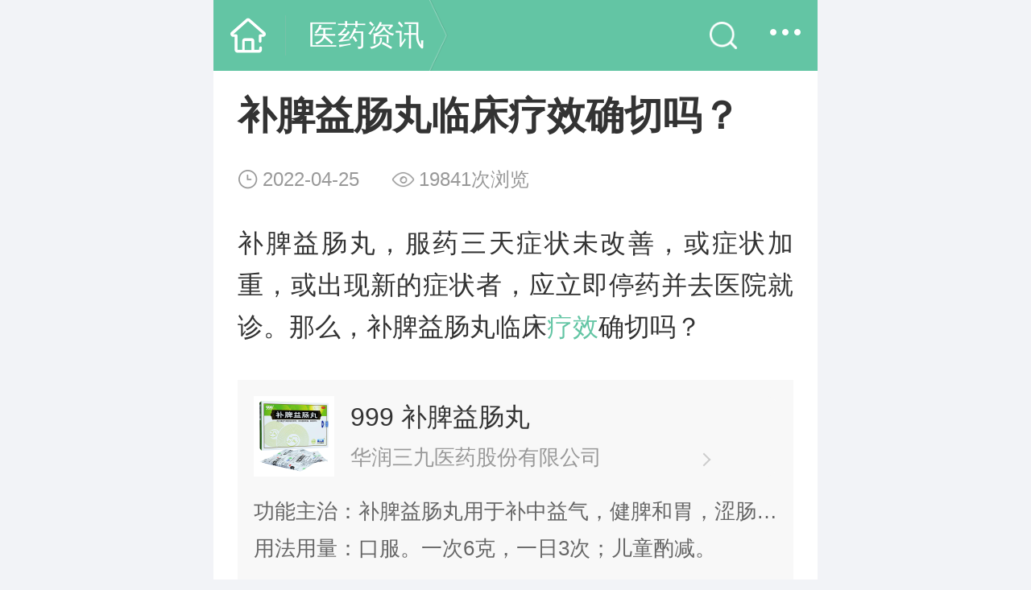

--- FILE ---
content_type: text/html; charset=UTF-8
request_url: https://m.fh21.com/news/edoyv844ln.html
body_size: 7926
content:
<!DOCTYPE html>
<html>
<head>
  <meta charset="UTF-8">
  <meta name="viewport" content="width=device-width,initial-scale=1.0,maximum-scale=1.0,user-scalable=0">
  <title>补脾益肠丸临床疗效确切吗？-临床招募-复禾医药</title>
  <meta name="keywords" content="补脾益肠丸临床疗效确切吗？" />
  <meta name="description" content="补脾益肠丸，服药三天症状未改善，或症状加重，或出现新的症状者，应立即停药并去医院就诊。那么，补脾益肠丸临床疗效确切吗？补脾益肠丸临床疗效确切：临床试验证明，补脾益肠丸治疗溃疡性结肠炎的疗效确切，总有效果比率达97%。中华中医药学会脾胃病分会《肠易激综合征中医诊疗共识意见》(09年)、《溃疡性结肠炎中医诊疗共识意见》(09年)治疗推荐用药。补脾益肠丸，优良的药理作用：补脾益肠丸具有提高耐力;改善微循" />
  <meta name="apple-mobile-web-app-capable" content="yes">
  <meta name="apple-mobile-web-app-status-bar-style" content="black">
  <meta name="apple-touch-fullscreen" content="yes">
  <meta name="format-detection" content="telephone=no,email=no">
          <link rel="canonical" href="https://www.fh21.com/news/edoyv844ln.html"/>
  <link rel="shortcut icon" href="https://static.fh21.com/images/favicon.ico" type="image/x-icon">
  <link rel="stylesheet" href="https://static.fh21.com/medicine/m/css/swiper-bundle.min.css">
  <link rel="stylesheet" href="https://static.fh21.com/medicine/m/css/base.inc.css?v=212">
  <link rel="stylesheet" href="https://static.fh21.com/medicine/m/css/style.css?v=0911">
  <script src="https://static.fh21.com/medicine/pc/js/jquery.min.js"></script>
  <script src="https://static.fh21.com/medicine/m/js/autom.js?v=22"></script>
  
<!--  -->
  <link rel="stylesheet" href="https://static.fh21.com/css/common/detail_style_m.css">
  <script>
    (function(){
      var el = document.createElement("script");
      el.src = "https://lf1-cdn-tos.bytegoofy.com/goofy/ttzz/push.js?42172ff98e49582a729211a155d364347991cc1ed11bf34132b851984d3f927c3871f0d6a9220c04b06cd03d5ba8e733fe66d20303562cd119c1d6f449af6378";
      el.id = "ttzz";
      var s = document.getElementsByTagName("script")[0];
      s.parentNode.insertBefore(el, s);
    })(window)
  </script>

  <script>
    function setDefaultNewsImg(_this, imgSrc){
      _this.src = imgSrc || 'https://static.fh21.com/images/common/default_article.png';
      _this.onerror = "";
    }
  </script>
  <!-- 时间因子 -->
    <script type="application/ld+json">
    {
            "@context": "https://ziyuan.baidu.com/contexts/cambrian.jsonld",
                "@id": "https://m.fh21.com/news/edoyv844ln.html",
                "title": "补脾益肠丸临床疗效确切吗？-临床招募-复禾医药",
                "description": "补脾益肠丸，服药三天症状未改善，或症状加重，或出现新的症状者，应立即停药并去医院就诊。那么，补脾益肠丸临床疗效确切吗？补脾益肠丸临床疗效确切：临床试验证明，补脾益肠丸治疗溃疡性结肠炎的疗效确切，总有效果比率达97%。中华中医药学会脾胃病分会《肠易激综合征中医诊疗共识意见》(09年)、《溃疡性结肠炎中医诊疗共识意见》(09年)治疗推荐用药。补脾益肠丸，优良的药理作用：补脾益肠丸具有提高耐力;改善微循",
                "pubDate": "2022-04-25T20:13:17" ,
                "upDate": "2026-02-01T06:42:01" ,
        }
  </script>
  </head>
<body>

  <!-- git fh21_131/fe/templates/medicine/information-detail.tpl  -->

<section class="">
  <!--header-->
  <header class="header header-detail">
  <div class="d-flex header-container posr">
    <div class="header-left">
      <a href="https://m.fh21.com/" class="go-home">
        <span></span>
      </a>
                        <a href="https://m.fh21.com/news/" class="upper-level">医药资讯</a>
                </div>

    <div class="header-right">
      <a href="https://m.fh21.com/search.html" class="search-link"></a>
      <div class="menu">
        <i class="icon icon-header-menu" onclick="toggleNav()" ></i>
      </div>
    </div>
  </div>
  <section class="top_menus none" id="header-sub-wrap">
    <div class="header-tip posr">
      <p>更多功能</p>
      <i class="icon icon-close" onclick="toggleNav()" ></i>
    </div>
    <div class="header-sub-nav mt20 d-flex">
      <div class="header-sub-item d-flex-i">
        <a href="https://m.fh21.com/" class="header-link tac">
          <p class="header-sub-ico"><img src="https://static.fh21.com/medicine/m/images/icon-header-home.png" class="all-img" alt="首页"></p>
          <p class="f26 pt15">首页</p>
        </a>
      </div>
      <div class="header-sub-item d-flex-i">
        <a href="https://m.fh21.com/drug/" class="header-link tac">
          <p class="header-sub-ico"><img src="https://static.fh21.com/medicine/m/images/icon-header-drug.png" class="all-img" alt="药品库"></p>
          <p class="f26 pt15">药品库</p>
        </a>
      </div>
      <div class="header-sub-item d-flex-i">
        <a href="https://m.fh21.com/company/" class="header-link tac">
          <p class="header-sub-ico"><img src="https://static.fh21.com/medicine/m/images/icon-header-company.png" class="all-img" alt="药企库"></p>
          <p class="f26 pt15">药企库</p>
        </a>
      </div>
      <div class="header-sub-item d-flex-i">
        <a href="https://m.fh21.com/video/" class="header-link tac">
          <p class="header-sub-ico"><img src="https://static.fh21.com/medicine/m/images/icon-header-video.png" class="all-img" alt="短视频"></p>
          <p class="f26 pt15">短视频</p>
        </a>
      </div>
      <div class="header-sub-item d-flex-i">
        <a href="https://m.fh21.com/ask/" class="header-link tac">
          <p class="header-sub-ico"><img src="https://static.fh21.com/medicine/m/images/icon-header-ask.png" class="all-img" alt="问医生"></p>
          <p class="f26 pt15">问医生</p>
        </a>
      </div>
      <div class="header-sub-item d-flex-i">
        <a href="https://m.fh21.com/article/" class="header-link tac">
          <p class="header-sub-ico"><img src="https://static.fh21.com/medicine/m/images/icon-header-science.png" class="all-img" alt="看科普"></p>
          <p class="f26 pt15">看科普</p>
        </a>
      </div>
      <div class="header-sub-item d-flex-i">
        <a href="https://m.fh21.com/news/" class="header-link tac">
          <p class="header-sub-ico"><img src="https://static.fh21.com/medicine/m/images/icon-header-zx.png" class="all-img" alt="医药资讯"></p>
          <p class="f26 pt15">医药资讯</p>
        </a>
      </div>
      <div class="header-sub-item d-flex-i">
        <a href="https://m.fh21.com/doctor/" class="header-link tac">
          <p class="header-sub-ico"><img src="https://static.fh21.com/medicine/m/images/icon-header-doctor.png" class="all-img" alt="专家医生"></p>
          <p class="f26 pt15">专家医生</p>
        </a>
      </div>
    </div>
  </section>
</header>
<div class="header-sub-wrap-mask none" id="header-sub-wrap-mask" onclick="toggleNav()" ></div>
<script>
  var toggleNav = function() {
    $('#header-sub-wrap').toggle();
    $('#header-sub-wrap-mask').toggle();
  }
</script>  <!--./header end-->

  <!--content-->
  <div class="info-detail pt20 commonContentDetailStyle">
  <article class="article-detail-title">
    <h1 class="commonH1Style h1">补脾益肠丸临床疗效确切吗？</h1>
    <div class="mt20">
      <p class="time">
        <i class="icon icon-time"></i>
        <span class="text f24">2022-04-25</span>
      </p>
      <p class="time">
        <i class="icon icon-click"></i>
        <span class="text f24">19841次浏览</span>
      </p>
    </div>
  </article>
  <div class="article-content commonDetailBodyStyle commonTable commonPStyle">
    <p>补脾益肠丸，服药三天症状未改善，或症状加重，或出现新的症状者，应立即停药并去医院就诊。那么，补脾益肠丸临床<a href="https://m.fh21.com/zt/effect.html" class="match_link">疗效</a>确切吗？</p>  <div class="add-drug">
    <div class="drug-link d-flex">
              <a href="https://m.fh21.com/drug/22219591.html" class="relate-drug-cover"><img src="https://file.fh21static.com/fhfile1/M00/64/08/oYYBAGJp8QGAK1laAAJ6gIg2Oss291.jpg" class="all-img" alt="999 补脾益肠丸"></a>
            <div class="relate-drug-info d-flex-i">
        <a href="https://m.fh21.com/drug/22219591.html" class="db">
          <div class="f32 ellipsis fc3">999 补脾益肠丸</div>
        </a>
        <a href="https://m.fh21.com/company/cp_jn9m7ymwjq.html" class="relate-drug-company posr pt10 db">
          <span class="rdc-name ellipsis">华润三九医药股份有限公司</span>
          <i class="icon icon-arrow-grey"></i>
        </a>
      </div>
    </div>
    <div class="relate-drug-des mt20">
      <p class="p1">功能主治：补脾益肠丸用于补中益气，健脾和胃，涩肠止泻。用于脾虚泄泻症，临床表现为腹泻腹痛、腹胀、肠鸣。</p>
      <p class="p1">用法用量：口服。一次6克，一日3次；儿童酌减。</p>
    </div>
    <div class="add-btn-link mt20">
      <a href="/jump/jd/pro?tk=detailJdCardM" class="tac db Js_btn-add-drug-red" style="color: red;">立即购买</a>
    </div>
  </div>

<p>补脾益肠丸临床疗效确切：临床试验证明，补脾益肠丸治疗溃疡性结肠炎的疗效确切，总有<a href="https://m.fh21.com/zt/effect.html" class="match_link">效果</a>比率达97%。中华中医药学会脾胃病分会《肠易激综合征中医诊疗共识意见》(09年)、《溃疡性结肠炎中医诊疗共识意见》(09年)治疗推荐<a href="https://m.fh21.com/news/9d6p650j3n.html" class="match_link">用药</a>。</p><p>补脾益肠丸，优良的药理<a href="https://m.fh21.com/zt/effect.html" class="match_link">作用</a>：补脾益肠丸具有提高耐力;改善微循环，修复溃疡组织;抑制肠平滑肌张力，减慢肠蠕动频率，收敛、解痉;止痛、消炎、止血等作用。</p>
  </div>
  
  <div class="share-wechat JsShare">
    <i class="icon icon-wechat"></i>
    <span>微信好友</span>
  </div>
  <div class="content-tip mt30">
    <span>好文章，值得分享给更多人</span>
  </div>
</div>
<!--弹框-->
<div class="pop-box none">
  <div class="pop">
    <p class="pic-ico"><img src="https://static.fh21.com/medicine/m/images/pic-detail-ico.png" class="all-img" alt=""></p>
    <p class="f34 pt10">内容链接已复制</p>
    <p class="f28 base-color pt20">快去粘贴给你的好友吧</p>
    <div class="pop-close mt30 JsShareClose">我知道了</div>
  </div>
</div>
<script>
  $('.JsShare').on('click',function () {
    var linkUrl = window.location.href;
    $("body").after("<textarea cols='1' rows='1' id='copyContent'>" + linkUrl + " </textarea>");
    var link = document.getElementById("copyContent");
    link.select(); // 选择对象
    document.execCommand("Copy"); // 执行浏览器复制命令
    $("#copyContent").remove();
    $('.pop-box').show()
  })
  $('.JsShareClose').on('click',function () {
    $('.pop-box').hide()
  })
</script>  <!--./content end-->

  <div class="_vlv8ub8s4fc ovh mt20"></div>
  <script type="text/javascript">
      (window.slotbydup = window.slotbydup || []).push({
          id: "u6986895",
          container: "_vlv8ub8s4fc",
          async: true
      });
  </script>

  <!--为您推荐-->
  <div class="info-detail mt20 ovh">
  <article class="header-common">
    <h2>为您推荐</h2>
  </article>
  <ul class="recommend-list d-flex">
                  <li>
        <a href="https://m.fh21.com/drug/22211466.html">
          <p class="rl-cover"><img src="https://file.fh21static.com/fhfile1/M00/35/FA/o4YBAGINRt2Af7XTAAEAkI8AR2A196.jpg" class="all-img" alt="抗病毒口服液"></p>
          <div class="rl-des pt10">
            <p class="rl-des-title">抗病毒口服液</p>
            <p class="rl-from mt10">
              <i class="icon icon-company"></i>
              <span class="rl-des-cm f26">杭州老桐君制药有限公司</span>
            </p>
          </div>
        </a>
      </li>
          <li>
        <a href="https://m.fh21.com/drug/22257254.html">
          <p class="rl-cover"><img src="https://file.fh21static.com/fhfile1/M00/70/03/oYYBAGQP5QeAbvyTAABWbW7D36A67.jpeg" class="all-img" alt="帕拉米韦氯化钠注射液"></p>
          <div class="rl-des pt10">
            <p class="rl-des-title">帕拉米韦氯化钠注射液</p>
            <p class="rl-from mt10">
              <i class="icon icon-company"></i>
              <span class="rl-des-cm f26">广州南新制药有限公司</span>
            </p>
          </div>
        </a>
      </li>
          <li>
        <a href="https://m.fh21.com/drug/22220350.html">
          <p class="rl-cover"><img src="https://file.fh21static.com/fhfile1/M00/8E/4B/o4YBAGcpz82AXS1HAAE1P3wo6No37.jpeg" class="all-img" alt="磷酸奥司他韦颗粒"></p>
          <div class="rl-des pt10">
            <p class="rl-des-title">磷酸奥司他韦颗粒</p>
            <p class="rl-from mt10">
              <i class="icon icon-company"></i>
              <span class="rl-des-cm f26">宜昌东阳光长江药业股份有限公司</span>
            </p>
          </div>
        </a>
      </li>
          <li>
        <a href="https://m.fh21.com/drug/22210665.html">
          <p class="rl-cover"><img src="https://file.fh21static.com/fhfile1/M00/9C/0A/ooYBAGfZN0aAQ-dkACADjEuI22k474.png" class="all-img" alt="苯磺酸氨氯地平片"></p>
          <div class="rl-des pt10">
            <p class="rl-des-title">苯磺酸氨氯地平片</p>
            <p class="rl-from mt10">
              <i class="icon icon-company"></i>
              <span class="rl-des-cm f26">晖致制药（大连）有限公司</span>
            </p>
          </div>
        </a>
      </li>
          <li>
        <a href="https://m.fh21.com/drug/22257248.html">
          <p class="rl-cover"><img src="https://file.fh21static.com/fhfile1/M00/6D/2B/ooYBAGNfXX6ALC_vAACk1zjWPiw78.jpeg" class="all-img" alt="蒙脱石散"></p>
          <div class="rl-des pt10">
            <p class="rl-des-title">蒙脱石散</p>
            <p class="rl-from mt10">
              <i class="icon icon-company"></i>
              <span class="rl-des-cm f26">博福-益普生(天津)制药有限公司</span>
            </p>
          </div>
        </a>
      </li>
          <li>
        <a href="https://m.fh21.com/drug/22217240.html">
          <p class="rl-cover"><img src="https://file.fh21static.com/fhfile1/M00/3D/15/ooYBAGIoYoKAZymlAAJzXcgLrbQ83.jpeg" class="all-img" alt="阿戈美拉汀片"></p>
          <div class="rl-des pt10">
            <p class="rl-des-title">阿戈美拉汀片</p>
            <p class="rl-from mt10">
              <i class="icon icon-company"></i>
              <span class="rl-des-cm f26">江苏豪森药业股份有限公司</span>
            </p>
          </div>
        </a>
      </li>
          </ul>
</div>
  <!--./为您推荐 end-->
  
  <!-- jd img -->
  <div class="mt20 tac">
				<a href="/jump/jd/pro?tk=detailNewsJdImgM" class="dib vat">
		<img src="https://static.fh21.com/medicine/jd/images/jd-m.jpg" class="db">
	</a>
</div>

  <!--最新问答-->
  <div class="info-detail mt20">
  <article class="header-common">
    <h2>最新问答</h2>
  </article>
  <div class="science-recom i-attention best-ask">
    <div class="sr-main mt10">
      <div class="article-list">
                  <div class="al-item ">
            <a href="https://m.fh21.com/ask/xd7exoo8xn.html" class="ali-link">
              <div class="ali-title mb20"><span class="p-ask posr">问</span>头晕能不能吃安宫牛黄丸</div>
              <div class="ask-doctor d-flex">
                <p class="ad-avar"><img src="https://file.bohe.cn/fhfile1/M00/00/00/oYYBAF2_vi6AQYdlAABHRGgcP-8884.jpg" class="all-img" alt="袁俊丽"></p>                <div class="ad-info">
                  <div class="adi-txt clamp2 taj">头晕能吃安宫牛黄丸，安宫牛黄丸的主要功能是醒脑，临床上主要适用于有意识障碍的患者，包括嗜睡、昏...</div>
                </div>
              </div>
            </a>
          </div>
                    <!-- imgTxt 20240926 -->
           <div class="_vlv8ub8s4fc ovh"></div>
            <script type="text/javascript">
                (window.slotbydup = window.slotbydup || []).push({
                    id: "u6986895",
                    container: "_vlv8ub8s4fc",
                    async: true
                });
            </script>
                            <div class="al-item ">
            <a href="https://m.fh21.com/ask/jd38w4ov3q.html" class="ali-link">
              <div class="ali-title mb20"><span class="p-ask posr">问</span>宝宝半夜呕吐如何用药效果好</div>
              <div class="ask-doctor d-flex">
                <p class="ad-avar"><img src="https://file.bohe.cn/fhfile1/M00/02/E6/o4YBAF5eDzyAPQ1nAADH4U3hE1U656.png" class="all-img" alt="桑桂梅"></p>                <div class="ad-info">
                  <div class="adi-txt clamp2 taj">宝宝半夜出现呕吐的情况，首先要明确宝宝是什么原因导致的呕吐，若是因消化不良引发的呕吐，可以给宝...</div>
                </div>
              </div>
            </a>
          </div>
                            <div class="al-item ">
            <a href="https://m.fh21.com/ask/9d6p0kyo4n.html" class="ali-link">
              <div class="ali-title mb20"><span class="p-ask posr">问</span>4个月宝宝流鼻涕能不能吃百蕊颗粒</div>
              <div class="ask-doctor d-flex">
                <p class="ad-avar"><img src="https://file.bohe.cn/fhfile1/M00/0A/61/oYYBAGNogkOARazMAALD5tFRvgA22.jpeg" class="all-img" alt="王玉玮"></p>                <div class="ad-info">
                  <div class="adi-txt clamp2 taj">百蕊颗粒属于中药制剂，主要功效是清热解毒化痰止咳。如果孩子只是流鼻涕，但是没有其它的症状，比咳...</div>
                </div>
              </div>
            </a>
          </div>
                    <!-- imgTxt 20240926 -->
           <div class="_vlv8ub8s4fc ovh"></div>
            <script type="text/javascript">
                (window.slotbydup = window.slotbydup || []).push({
                    id: "u6986895",
                    container: "_vlv8ub8s4fc",
                    async: true
                });
            </script>
                            <div class="al-item ">
            <a href="https://m.fh21.com/ask/5dw9j00w9n.html" class="ali-link">
              <div class="ali-title mb20"><span class="p-ask posr">问</span>非布司他片效果好不好</div>
              <div class="ask-doctor d-flex">
                <p class="ad-avar"><img src="https://file.bohe.cn/fhfile1/M00/6F/E9/o4YBAFx3e-eAGKzaAAB10cRRzIE049.jpg" class="all-img" alt="杨铁生"></p>                <div class="ad-info">
                  <div class="adi-txt clamp2 taj">非布司他片治疗效果比较好，但仅适用于痛风患者高尿酸血症的治疗，不建议无临床症状的高尿酸血症患者...</div>
                </div>
              </div>
            </a>
          </div>
                            <div class="al-item ">
            <a href="https://m.fh21.com/ask/4dz0zro5en.html" class="ali-link">
              <div class="ali-title mb20"><span class="p-ask posr">问</span>怎么样外阴才不痒</div>
              <div class="ask-doctor d-flex">
                <p class="ad-avar"><img src="https://file.bohe.cn/fhfile1/M00/56/AB/ooYBAGWfqvCAP2A0AADrwrc0-cg79.jpeg" class="all-img" alt="冷启刚"></p>                <div class="ad-info">
                  <div class="adi-txt clamp2 taj">外阴瘙痒最常见的原因是阴道炎症或某些外部环境的刺激，可能会导致外阴周围的皮肤瘙痒。因为女性阴道...</div>
                </div>
              </div>
            </a>
          </div>
                            <div class="al-item Js_clickMoreList none">
            <a href="https://m.fh21.com/ask/vnkk36o9kn.html" class="ali-link">
              <div class="ali-title mb20"><span class="p-ask posr">问</span>乙肝大三阳吃什么护肝药</div>
              <div class="ask-doctor d-flex">
                <p class="ad-avar"><img src="https://file.bohe.cn/fhfile1/M00/4F/D9/o4YBAGMRxHmAApAjAAA39XwgtQ032.jpeg" class="all-img" alt="蒋卫民"></p>                <div class="ad-info">
                  <div class="adi-txt clamp2 taj">乙肝大三阳保肝药：1、葡萄糖：肝糖原充足，对维持肝细胞正常功能，防止毒素损伤具有重要作用。因为...</div>
                </div>
              </div>
            </a>
          </div>
                            <div class="al-item Js_clickMoreList none">
            <a href="https://m.fh21.com/ask/xd7exyy28n.html" class="ali-link">
              <div class="ali-title mb20"><span class="p-ask posr">问</span>吃什么药降尿酸最好</div>
              <div class="ask-doctor d-flex">
                <p class="ad-avar"><img src="https://file.bohe.cn/fhfile1/M00/6F/E9/o4YBAFx3e-eAGKzaAAB10cRRzIE049.jpg" class="all-img" alt="杨铁生"></p>                <div class="ad-info">
                  <div class="adi-txt clamp2 taj">降尿酸需要服用专门的降尿酸的药物，最好在医生的指导下用药。病人要是其尿酸水平升高，则可以使用抑...</div>
                </div>
              </div>
            </a>
          </div>
                            <div class="al-item Js_clickMoreList none">
            <a href="https://m.fh21.com/ask/6d59lzzj3n.html" class="ali-link">
              <div class="ali-title mb20"><span class="p-ask posr">问</span>五子衍宗丸可以用医保卡吗</div>
              <div class="ask-doctor d-flex">
                <p class="ad-avar"><img src="https://file.bohe.cn/fhfile1/M00/52/24/ooYBAGNkU5uAdfdPAARwDcFrTHU62.jpeg" class="all-img" alt="张萌萌"></p>                <div class="ad-info">
                  <div class="adi-txt clamp2 taj">五子衍宗丸一般是用来治疗肾虚精亏所致的阳痿不育、遗精早泄、腰痛、尿后余沥。如果有肾虚的症状可以...</div>
                </div>
              </div>
            </a>
          </div>
                        </div>
    </div>
  </div>
  <div class="pt20">
    <a href="javascript:;" class="tac db auto f28 clickMoreBtn" onclick="$('.Js_clickMoreList').show();$(this).remove();">点击加载更多</a>
  </div>
</div>
  <!--./最新问答 end-->

  <div class="_vlv8ub8s4fc ovh mt20"></div>
  <script type="text/javascript">
      (window.slotbydup = window.slotbydup || []).push({
          id: "u6986895",
          container: "_vlv8ub8s4fc",
          async: true
      });
  </script>

  <!--猜你关注-->
  <div class="info-detail mt20 i-attention">
  <article class="header-common">
    <h2>猜你关注</h2>
  </article>
  <div class="article-list Js_articleList Js_dropContent" data-id="22207959">
          <div class="al-item">
        <a href="https://m.fh21.com/news/vnlw5j9vxd.html" class="db ali-link d-flex">
          <div class="d-flex-i ali-content">
            <p class="ali-title">补脾益肠丸的作用都有哪些</p>
            <div class="ali-author d-flex mt20">
              <div class="alia-right">2026-02-01</div>
              <div class="alia-right">107次浏览</div>
            </div>
          </div>
                      <div class="ali-pic"><img src="https://file.fh21static.com/fhfile1/M00/C6/ED/oYYBAGl8nL-AJNaAAABm5fznDOI053.jpg" class="all-img" alt="补脾益肠丸的作用都有哪些"></div>
                  </a>
      </div>
          <div class="al-item">
        <a href="https://m.fh21.com/news/jd38wy7y6q.html" class="db ali-link d-flex">
          <div class="d-flex-i ali-content">
            <p class="ali-title">补脾益肠丸主要治什么病</p>
            <div class="ali-author d-flex mt20">
              <div class="alia-right">2026-01-26</div>
              <div class="alia-right">145次浏览</div>
            </div>
          </div>
                      <div class="ali-pic"><img src="https://file.fh21static.com/fhfile1/M00/C6/61/o4YBAGly8weAK_hIAACAJrOqQPU177.jpg" class="all-img" alt="补脾益肠丸主要治什么病"></div>
                  </a>
      </div>
          <div class="al-item">
        <a href="https://m.fh21.com/news/kn1v7r4m6n.html" class="db ali-link d-flex">
          <div class="d-flex-i ali-content">
            <p class="ali-title">补脾益肠丸的作用是什么</p>
            <div class="ali-author d-flex mt20">
              <div class="alia-right">2026-01-26</div>
              <div class="alia-right">197次浏览</div>
            </div>
          </div>
                      <div class="ali-pic"><img src="https://file.fh21static.com/fhfile1/M00/C6/59/oYYBAGly7u-AH_C3AABxspbJSNk962.jpg" class="all-img" alt="补脾益肠丸的作用是什么"></div>
                  </a>
      </div>
          <div class="al-item">
        <a href="https://m.fh21.com/news/edoywex7en.html" class="db ali-link d-flex">
          <div class="d-flex-i ali-content">
            <p class="ali-title">补脾益肠丸作用和适用人群</p>
            <div class="ali-author d-flex mt20">
              <div class="alia-right">2026-01-23</div>
              <div class="alia-right">72次浏览</div>
            </div>
          </div>
                      <div class="ali-pic"><img src="https://file.fh21static.com/fhfile1/M00/C6/43/o4YBAGly2MiAIKeYAABYSFnpXzE702.jpg" class="all-img" alt="补脾益肠丸作用和适用人群"></div>
                  </a>
      </div>
          <div class="al-item">
        <a href="https://m.fh21.com/news/9d6p03381n.html" class="db ali-link d-flex">
          <div class="d-flex-i ali-content">
            <p class="ali-title">治疗直肠炎的中成药</p>
            <div class="ali-author d-flex mt20">
              <div class="alia-right">2026-01-22</div>
              <div class="alia-right">187次浏览</div>
            </div>
          </div>
                      <div class="ali-pic"><img src="https://file.fh21static.com/fhfile1/M00/C6/38/ooYBAGlyz-yAeYqTAABif3Ifbgk313.jpg" class="all-img" alt="治疗直肠炎的中成药"></div>
                  </a>
      </div>
          <div class="al-item">
        <a href="https://m.fh21.com/news/ydek8loexd.html" class="db ali-link d-flex">
          <div class="d-flex-i ali-content">
            <p class="ali-title">补脾益肠丸的功效有哪些</p>
            <div class="ali-author d-flex mt20">
              <div class="alia-right">2026-01-16</div>
              <div class="alia-right">211次浏览</div>
            </div>
          </div>
                      <div class="ali-pic"><img src="https://file.fh21static.com/fhfile1/M00/C5/D0/o4YBAGlow2SAJh0oAABgLY9IpqE741.jpg" class="all-img" alt="补脾益肠丸的功效有哪些"></div>
                  </a>
      </div>
          <div class="al-item">
        <a href="https://m.fh21.com/news/vq0250zggn.html" class="db ali-link d-flex">
          <div class="d-flex-i ali-content">
            <p class="ali-title">补脾益肠丸的禁忌是什么</p>
            <div class="ali-author d-flex mt20">
              <div class="alia-right">2026-01-14</div>
              <div class="alia-right">172次浏览</div>
            </div>
          </div>
                      <div class="ali-pic"><img src="https://file.fh21static.com/fhfile1/M00/C5/AA/oYYBAGlm9XSAOUoAAAB_W27JA_8989.jpg" class="all-img" alt="补脾益肠丸的禁忌是什么"></div>
                  </a>
      </div>
          <div class="al-item">
        <a href="https://m.fh21.com/news/2dxo4015vd.html" class="db ali-link d-flex">
          <div class="d-flex-i ali-content">
            <p class="ali-title">补脾益肠丸有什么注意事项</p>
            <div class="ali-author d-flex mt20">
              <div class="alia-right">2026-01-14</div>
              <div class="alia-right">160次浏览</div>
            </div>
          </div>
                      <div class="ali-pic"><img src="https://file.fh21static.com/fhfile1/M00/C5/A6/oYYBAGlm8YGAaxE1AABe7bTakT8921.jpg" class="all-img" alt="补脾益肠丸有什么注意事项"></div>
                  </a>
      </div>
          <div class="al-item">
        <a href="https://m.fh21.com/news/vnkk3jp66n.html" class="db ali-link d-flex">
          <div class="d-flex-i ali-content">
            <p class="ali-title">补脾益肠丸适应人群有哪些</p>
            <div class="ali-author d-flex mt20">
              <div class="alia-right">2026-01-12</div>
              <div class="alia-right">228次浏览</div>
            </div>
          </div>
                      <div class="ali-pic"><img src="https://file.fh21static.com/fhfile1/M00/C5/71/oYYBAGlg18WAMlRPAABhN5QAmFI109.jpg" class="all-img" alt="补脾益肠丸适应人群有哪些"></div>
                  </a>
      </div>
          <div class="al-item">
        <a href="https://m.fh21.com/news/5dw9jl2emn.html" class="db ali-link d-flex">
          <div class="d-flex-i ali-content">
            <p class="ali-title">补脾益肠丸可以治疗什么病</p>
            <div class="ali-author d-flex mt20">
              <div class="alia-right">2026-01-12</div>
              <div class="alia-right">142次浏览</div>
            </div>
          </div>
                      <div class="ali-pic"><img src="https://file.fh21static.com/fhfile1/M00/C5/85/o4YBAGlg6IiAAA9kAACNKItMNv8188.jpg" class="all-img" alt="补脾益肠丸可以治疗什么病"></div>
                  </a>
      </div>
        <div class="Js_addContent"></div>
  </div>
</div>  <!--./猜你关注 end-->

</section>
  <!--footer-->
  <div class="mt30" style="height: 1.8rem;"></div>
<section class="footer">
    <p>@2005-2026 复禾健康 <a href="https://beian.miit.gov.cn/" style="color:#fff;">京ICP备20026208号-13</a></p>
  <p>本平台所展示药品信息仅供阅读、参考</p>
  <p>如药品信息与您实际购买信息不同，请以实际购买信息为准</p>

    <a href="https://m.fh21.com/sitemapmulu.html" class="none">网站地图</a>
</section>  <!--./footer end-->

  <script src="https://tongji.fh21.com/article.php?id=22207959&type=click&from=article"></script>




  <script src="https://static.fh21.com/medicine/m/js/dropload.min.js"></script>
  <script>


    /*猜你关注*/
    // var pageIndex = 2;
    // var id= $('.Js_articleList').data('id')
    // $('.Js_dropContent').dropload({
    //   scrollArea : window,
    //   loadDownFn : function(me){
    //     $.ajax({
    //       type: 'get',
    //       url:'/news/your/care/list',
    //       data: {
    //         id: id,
    //         pageIndex: pageIndex
    //       },
    //       dataType: 'json',
    //       success: function(res){
    //         var str = '';
    //         if(res.your_care_datas && res.your_care_datas.length > 0){
    //           for( var i=0; i<res.your_care_datas.length; i++){
    //             str += getMedicineNewHtml(res.your_care_datas[i])
    //           }
    //           pageIndex ++;
    //         }else{
    //           // 锁定
    //           me.lock();
    //           // 无数据
    //           me.noData();
    //         }
    //         $('.Js_addContent').append(str)
    //         me.resetload();

    //       }
    //     })

    //   }

    // });

    function getMedicineNewHtml(list){
      return '<div class="al-item">'
          +'<a href="'+ list.data.m_url +'" class="db ali-link d-flex">'
          +'<div class="d-flex-i ali-content">'
          +'<p class="ali-title">'+ list.data.title +'</p>'
          +'<div class="ali-author d-flex mt20">'
          +'<div class="alia-right">'+ dateFormat(list.data.ctime, 'yyyy-MM-dd') +'</div>'
          +'<div class="alia-right">'+ list.data.click +'次浏览</div>'
          +'</div>'
          +'</div>'
          +(list.data.litpic ? '<div class="ali-pic"><img src="'+ list.data.litpic +'" class="all-img" alt="'+ list.data.title +'"></div>' : '')
          +'</a>'
          +'</div>';
    }
  $('.Js_btn-add-drug-red').each(function(){
    this.href = this.href.replace('detailJd','detailNewsJd')
  })
  </script>

<script src="https://static.fh21.com/medicine/pc/js/jquery.lazyload.js"></script>
<script src="https://static.fh21.com/medicine/m/js/common.js?v12"></script>
<script>
var _hmt = _hmt || [];
(function() {
  var hm = document.createElement("script");
  hm.src = "https://hm.baidu.com/hm.js?307f521e7df19e8770f21a9f27ca959e";
  var s = document.getElementsByTagName("script")[0];
  s.parentNode.insertBefore(hm, s);
})();
</script>
<script>
(function(){
var el = document.createElement("script");
el.src = "https://lf1-cdn-tos.bytegoofy.com/goofy/ttzz/push.js?bff6fac68e4b04c12a2333976c80a7567991cc1ed11bf34132b851984d3f927c3871f0d6a9220c04b06cd03d5ba8e733fe66d20303562cd119c1d6f449af6378";
el.id = "ttzz";
var s = document.getElementsByTagName("script")[0];
s.parentNode.insertBefore(el, s);
})(window)
</script>
<script type="text/javascript" src="//cpro.baidustatic.com/cpro/ui/cm.js" async="async" defer="defer"></script>
</body>
</html>



--- FILE ---
content_type: text/css
request_url: https://static.fh21.com/css/common/detail_style_m.css
body_size: 723
content:
.commonContentDetailStyle .commonH1Style{
	font-size: .48rem !important;
	line-height: .72rem !important;
	font-weight: bold;
}

.commonContentDetailStyle .commonDetailBodyStyle.commonPStyle{
	font-size: .36rem;
	line-height: .72rem;
	text-indent: 0;
}

.commonContentDetailStyle .commonDetailBodyStyle strong{
	font-weight:bold;
}

.commonContentDetailStyle .commonDetailBodyStyle.commonPStyle p{
	margin-bottom: .4rem;
	text-indent: 0;
}

.commonContentDetailStyle .commonDetailBodyStyle h2{
	margin-bottom: .14rem;
	margin-top: .7rem;
	font-size: .44rem;
	line-height: .72rem;
	font-weight: bold;
	padding-left: .3rem;
	position: relative;
	height: auto !important;
}

.commonContentDetailStyle .commonDetailBodyStyle h3{
	margin-bottom: .14rem;
	margin-top: .56rem;
	line-height: .72rem;
	font-size: .4rem;
	font-weight: bold;
	color: #62C4A6;
}

.commonContentDetailStyle .commonDetailBodyStyle h2:before{
	position: absolute;
	left: 0;
	top: .14rem;
	width: .1rem;
	height: .44rem;
	content: '';
	border-radius: .6rem;
	background-color: #62C4A6;
}

.commonContentDetailStyle .commonDetailBodyStyle h4,
.commonContentDetailStyle .commonDetailBodyStyle h5,
.commonContentDetailStyle .commonDetailBodyStyle h6{
	margin-bottom: .14rem;
	margin-top: .46rem;
	font-size: .36rem;
	line-height: .72rem;
	font-weight: bold;
	color: #666;
}

.commonContentDetailStyle .commonDetailBodyStyle img{
	display: block;
	margin: .4rem auto;
	max-width: 100%;
	border-radius: .12rem;
}

.commonContentDetailStyle .commonDetailBodyStyle.commonTable table{
	margin: .3rem 0;
	text-align: left;
	width: 100%;
	border-radius: .12rem;
	overflow: hidden;
	border-collapse: separate;
	border-spacing: 0;
	border-bottom: 1px solid #DCE0E7;
}

.commonContentDetailStyle .commonDetailBodyStyle.commonTable table caption{
	font-size: .36rem;
	line-height: .72rem;
	font-weight: bold;
	margin-bottom: .3rem;
}

.commonContentDetailStyle .commonDetailBodyStyle.commonTable table td,
.commonContentDetailStyle .commonDetailBodyStyle.commonTable table th{
	border:1px solid #DCE0E7;
	border-left: 0;
	border-bottom: none;
	padding: .2rem .3rem;
	line-height: .5rem;
	font-size: .34rem;
}

.commonContentDetailStyle .commonDetailBodyStyle.commonTable table td:first-child{
	border-left: 1px solid #DCE0E7;
}

.commonContentDetailStyle .commonDetailBodyStyle.commonTable table th:last-child{
	border-right:none;
}

.commonContentDetailStyle .commonDetailBodyStyle.commonTable table thead th{
	border-top:none;
	color: #fff;
	font-weight: bold;
	background: #62C4A6;
}

.commonContentDetailStyle .commonDetailBodyStyle.commonTable table thead th:first-child{
	border-radius: .12rem 0 0 0;
}

.commonContentDetailStyle .commonDetailBodyStyle.commonTable table thead th:last-child{
	border-radius: 0 .12rem 0 0;
}

.commonContentDetailStyle .commonDetailBodyStyle.commonTable table tbody tr:nth-child(odd){
	background: #F6F7FA;
}

.commonContentDetailStyle .commonDetailBodyStyle.commonTable table tbody td:first-child,
.commonContentDetailStyle .commonDetailBodyStyle.commonTable table th:first-child{
	text-align:center;
}

.commonContentDetailStyle .commonDetailBodyStyle.commonTable table tfoot td{
	color:#666;
	text-align: center;
}

.commonContentTipsStyle{
	line-height: 21px;
    font-size: 13px;
    color: #999;
}

.mar-b10{ margin-bottom:.1rem; }
.pad-b10{ padding-bottom:.1rem; }
.pad-t10{ padding-top:.1rem; }
.mar-b20{ margin-bottom:.2rem; }
.pad-b20{ padding-bottom:.2rem; }
.pad-t20{ padding-top:.2rem; }
.pad-b30{ padding-bottom:.3rem; }
.pad-t30{ padding-top:.3rem; }
.pad-r10{ padding-right:.1rem; }
.pad-r15{ padding-right:.15rem; }
.pad-r30{ padding-right:.30rem; }
.pad-l10{ padding-left:.1rem; }
.pad-l15{ padding-left:.15rem; }
.pad-l30{ padding-left:.30rem; }
.mar-r10{ margin-right:.1rem; }
.mar-r15{ margin-right:.15rem; }
.mar-r30{ margin-right:.30rem; }
.mar-l10{ margin-left:.1rem; }
.mar-l15{ margin-left:.15rem; }
.mar-l30{ margin-left:.30rem; }



--- FILE ---
content_type: application/javascript
request_url: https://static.fh21.com/medicine/m/js/common.js?v12
body_size: 2180
content:
$('img[data-original]').lazyload({effect : "fadeIn"});
/*转换时间戳*/
function dateFormat(time, format) {
  time = parseInt(time) * 1000;
  var date = new Date(time);

  var map = {
    "M": date.getMonth() + 1, //月份
    "d": date.getDate(), //日
    "h": date.getHours(), //小时
    "m": date.getMinutes(), //分
    "s": date.getSeconds(), //秒
    "q": Math.floor((date.getMonth() + 3) / 3), //季度
    "S": date.getMilliseconds() //毫秒
  };
  format = format.replace(/([yMdhmsqS])+/g, function (all, t) {
    var v = map[t];
    if (v != undefined) {
      if (all.length > 1) {
        v = '0' + v;
        v = v.substr(v.length - 2);
      }
      return v;
    } else if (t == 'y') {
      return (date.getFullYear() + '').substr(4 - all.length);
    }
    return all;
  });
  return format;
};

  // 日期转时间戳
function dateToTime(d){
    if(d){
        d = new Date(d.replace(/-/g,'/')).getTime()/1000;
    }
    return d;
} 
window.timestampTo = function (timestamp, type) {

    var date = new Date(timestamp * 1000);//时间戳为10位需*1000，时间戳为13位的话不需乘1000
    Y = date.getFullYear() + '-';
    M = twoSting((date.getMonth() + 1 < 10 ? '0' + (date.getMonth() + 1) : date.getMonth() + 1)) + '-';
    D = twoSting(date.getDate()) + ' ';
    h = twoSting(date.getHours()) + ':';
    m = twoSting(date.getMinutes()) + ':';
    s = twoSting(date.getSeconds());

    if (type == "date") {
        return Y + M + D;
    } else if (type == "time") {
        return h + m + s;
    }

    return Y + M + D + h + m + s;
};

function twoSting(n){
    n = n.toString();
    return n.length < 2 ? "0"+n : n; 
}

$('.Js_hoverTab').on('click', function(){
  var active = $(this).attr('data-active') || 'on';
  var callBackFlag = $(this).attr('data-cb');
  var $parents = $(this).parents('.Js_hoverTabBox')
  if($(this).hasClass(active)) return;
  $parents.find('.Js_hoverTab.'+active).removeClass(active);
  $(this).addClass(active);
  $parents.find('.Js_hoverTabBody').hide();
  $('.' + $(this).attr('data-content')).fadeIn(300);
  if(callBackFlag) commonTabCallback(callBackFlag, this)
});

function setDefaultNewsImg(_this, imgSrc){
    _this.src = imgSrc || 'https://static.fh21.com/images/common/default_article.png';
    _this.onerror = "";
}